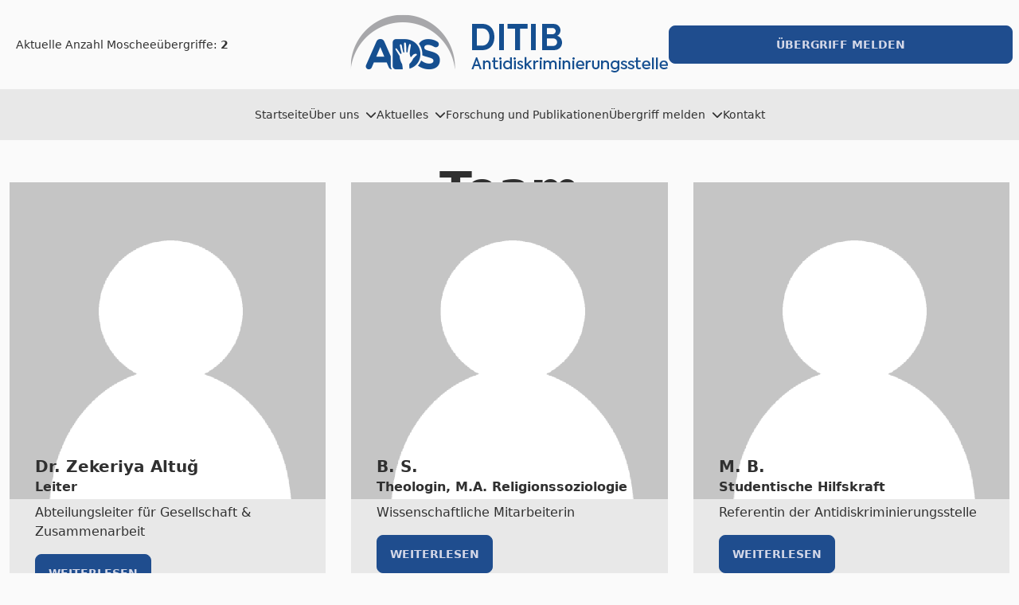

--- FILE ---
content_type: text/html; charset=utf-8
request_url: https://www.ditib-ads.de/AboutUs/Team
body_size: 3181
content:


<!DOCTYPE html>

<html lang="de">

<head>
    <meta charset="utf-8">

    <meta http-equiv="X-UA-Compatible" content="IE=edge">
    <meta name="viewport" content="width=device-width, initial-scale=1" />

    <meta name="description" content="Beratungsstelle f&#252;r Diskriminierungsopfer">
    <meta name="author" content="DITIB - Antirassismus- &amp; Antidiskriminierungsstelle">
    <meta name="copyright" content="DITIB - Antirassismus- & Antidiskriminierungsstelle">
    <meta name="description" content="Beratungsstelle für Diskriminierungsopfer, ">
    <meta name="keywords" content="DITIB, -, Antirassismus-, &, Antidiskriminierungsstelle, DITIB, Ayrimcilik, ve, Irkcilik, Danisma, Bürosu, Ayrimcilik, Irkcilik, Mobbing, Fremdenfeindlichkeit, Fremdenhass, Diskriminierung, Islmofobie,Fremdenfreindlichkeit, Yabanci, Düsmanligi, Islamfeindlichkeit, ">
    <meta name="author" content="DITIB">

    <link rel="apple-touch-icon" sizes="180x180" href="/Assets/apple-touch-icon.png">
    <link rel="icon" type="image/png" sizes="32x32" href="/Assets/favicon-32x32.png">
    <link rel="icon" type="image/png" sizes="16x16" href="/Assets/favicon-16x16.png">
    <link rel="manifest" href="/Assets/site.webmanifest">

    <title>Team|| DITIB ADS </title>


    <link href="/Assets/tailwindcss/dist/output.css?v=3" rel="stylesheet" type="text/css" />

    <link href="/Assets/fontawesome/css/fontawesome.min.css" rel="stylesheet">
    <link href="/Assets/fontawesome/css/solid.min.css" rel="stylesheet">

    

    <script src='https://www.google.com/recaptcha/api.js?hl=de'></script>

    <script type="module" src="/Assets/react/turbo.78d4e407.js"></script>
</head>

<body tabindex="-1">

    <header id="page-header" class="fixed w-full z-50" data-turbo-permanent>

        <div id="e4038524-fbc6-4dfe-919d-ab2878a3383c" class=""></div>
<script type="module" src="/Assets/react/header.f5940e11.js"></script>
<script type="module">
import { render } from "/Assets/react/header.f5940e11.js"
render("e4038524-fbc6-4dfe-919d-ab2878a3383c", {
  "Logo": "/Assets/images/upload/3b6db095-0ca3-4ff3-bccb-74db2e062128338a627f-2822-4c5f-a189-0baec3fcc6cfditib Logo (1).png"
})
</script>


    </header>

    <!-- Header Section /- -->
    <!-- Main Section Start /- -->

    


<!-- Page Banner -->

<section class="bg-base-100 pt-24 lg:pt-52 pb-12 px-3">

    <div class="container mx-auto">
        <h1 class="mb-12 text-3xl lg:text-6xl font-bold text-center">Team</h1>

        <div class="grid grid-cols-1 lg:grid-cols-3 md:grid-cols-2 gap-8 gap-y-12 p-3 md:p-0">

                <div class="card bg-base-200 w-full">
                    <figure class="h-56"><img src="/Assets/images/upload/321d7fcc-21c0-44eb-8303-01b3675e82c1tesla.png" alt="Dr. Zekeriya Altuğ" /></figure>
                    <div class="card-body gap-0">
                        <h2 class="card-title">Dr. Zekeriya Altuğ</h2>
                        <h3 class="font-bold">
                            Leiter
                        </h3>
                        <p class="mt-2">
                            Abteilungsleiter f&#252;r Gesellschaft &amp; Zusammenarbeit
                        </p>
                        <div class="card-actions justify-start pt-4">
                            <a href="/AboutUs/StaffDetail/2" class="btn btn-primary">Weiterlesen</a>
                        </div>
                    </div>
                </div>
                <div class="card bg-base-200 w-full">
                    <figure class="h-56"><img src="/Assets/images/upload/ee1c5b8f-4d7f-4ef5-9164-5496683bfd6aDITIB ADS Personalbild.png" alt="B. S." /></figure>
                    <div class="card-body gap-0">
                        <h2 class="card-title">B. S.</h2>
                        <h3 class="font-bold">
                            Theologin, M.A. Religionssoziologie
                        </h3>
                        <p class="mt-2">
                            Wissenschaftliche Mitarbeiterin
                        </p>
                        <div class="card-actions justify-start pt-4">
                            <a href="/AboutUs/StaffDetail/8" class="btn btn-primary">Weiterlesen</a>
                        </div>
                    </div>
                </div>
                <div class="card bg-base-200 w-full">
                    <figure class="h-56"><img src="/Assets/images/upload/979d657b-2846-406c-b066-41032c8619a1DITIB ADS Personalbild.png" alt="M. B." /></figure>
                    <div class="card-body gap-0">
                        <h2 class="card-title">M. B.</h2>
                        <h3 class="font-bold">
                            Studentische Hilfskraft
                        </h3>
                        <p class="mt-2">
                            Referentin der Antidiskriminierungsstelle
                        </p>
                        <div class="card-actions justify-start pt-4">
                            <a href="/AboutUs/StaffDetail/9" class="btn btn-primary">Weiterlesen</a>
                        </div>
                    </div>
                </div>
                <div class="card bg-base-200 w-full">
                    <figure class="h-56"><img src="/Assets/images/upload/4c11fda0-0441-43c6-a563-ce18ab275e74DITIB ADS Personalbild.png" alt="D. K." /></figure>
                    <div class="card-body gap-0">
                        <h2 class="card-title">D. K.</h2>
                        <h3 class="font-bold">
                            Kauffrau f&#252;r B&#252;romanagement
                        </h3>
                        <p class="mt-2">
                            B&#252;roassistentin
                        </p>
                        <div class="card-actions justify-start pt-4">
                            <a href="/AboutUs/StaffDetail/10" class="btn btn-primary">Weiterlesen</a>
                        </div>
                    </div>
                </div>

        </div>
    </div>
</section>

    <!-- Main Section End  /- -->

    <footer class="footer footer-center p-10 bg-primary text-primary-content">
        <div>
            <p>
                <span class="font-bold">Türkisch-Islamische Union der Anstalt für Religion e.V.</span><br />
                Venloer Straße 160<br />
                50823 Köln
            </p>
            <p>© 2026</p>
        </div>

        <div class="flex flex-row">
            <a class="font-bold underline" href="/Imprint">Impressum</a>
            <span>·</span>
            <a class="font-bold underline" href="/Privacy">Datenschutz</a>
        </div>

        <div>
            <div class="grid grid-flow-col gap-4">
                <a><svg xmlns="http://www.w3.org/2000/svg" width="24" height="24" viewBox="0 0 24 24" class="fill-current"><path d="M24 4.557c-.883.392-1.832.656-2.828.775 1.017-.609 1.798-1.574 2.165-2.724-.951.564-2.005.974-3.127 1.195-.897-.957-2.178-1.555-3.594-1.555-3.179 0-5.515 2.966-4.797 6.045-4.091-.205-7.719-2.165-10.148-5.144-1.29 2.213-.669 5.108 1.523 6.574-.806-.026-1.566-.247-2.229-.616-.054 2.281 1.581 4.415 3.949 4.89-.693.188-1.452.232-2.224.084.626 1.956 2.444 3.379 4.6 3.419-2.07 1.623-4.678 2.348-7.29 2.04 2.179 1.397 4.768 2.212 7.548 2.212 9.142 0 14.307-7.721 13.995-14.646.962-.695 1.797-1.562 2.457-2.549z"></path></svg></a>
                <a><svg xmlns="http://www.w3.org/2000/svg" width="24" height="24" viewBox="0 0 24 24" class="fill-current"><path d="M19.615 3.184c-3.604-.246-11.631-.245-15.23 0-3.897.266-4.356 2.62-4.385 8.816.029 6.185.484 8.549 4.385 8.816 3.6.245 11.626.246 15.23 0 3.897-.266 4.356-2.62 4.385-8.816-.029-6.185-.484-8.549-4.385-8.816zm-10.615 12.816v-8l8 3.993-8 4.007z"></path></svg></a>
                <a><svg xmlns="http://www.w3.org/2000/svg" width="24" height="24" viewBox="0 0 24 24" class="fill-current"><path d="M9 8h-3v4h3v12h5v-12h3.642l.358-4h-4v-1.667c0-.955.192-1.333 1.115-1.333h2.885v-5h-3.808c-3.596 0-5.192 1.583-5.192 4.615v3.385z"></path></svg></a>
            </div>
        </div>
    </footer>

    <script>
        document.querySelectorAll(".carousel").forEach(carousel => carousel.addEventListener("wheel", (evt) => {
            evt.preventDefault();

            let [x, y] = [event.deltaX, event.deltaY];
            let magnitude;

            magnitude = x === 0 ? y : x;
            magnitude = (magnitude < 0 ? -1 : 1) * Math.min(Math.abs(magnitude), window.innerWidth / 30);

            carousel.scrollBy({ left: magnitude })
        }));
    </script>    
</body>

</html>

--- FILE ---
content_type: application/javascript
request_url: https://www.ditib-ads.de/Assets/react/jsx-runtime.0b239210.js
body_size: 3388
content:
function U(e){return e&&e.__esModule&&Object.prototype.hasOwnProperty.call(e,"default")?e.default:e}var j={exports:{}},m={},O={exports:{}},r={};/**
 * @license React
 * react.production.min.js
 *
 * Copyright (c) Facebook, Inc. and its affiliates.
 *
 * This source code is licensed under the MIT license found in the
 * LICENSE file in the root directory of this source tree.
 */var y=Symbol.for("react.element"),A=Symbol.for("react.portal"),N=Symbol.for("react.fragment"),V=Symbol.for("react.strict_mode"),q=Symbol.for("react.profiler"),M=Symbol.for("react.provider"),B=Symbol.for("react.context"),z=Symbol.for("react.forward_ref"),H=Symbol.for("react.suspense"),W=Symbol.for("react.memo"),J=Symbol.for("react.lazy"),k=Symbol.iterator;function Y(e){return e===null||typeof e!="object"?null:(e=k&&e[k]||e["@@iterator"],typeof e=="function"?e:null)}var x={isMounted:function(){return!1},enqueueForceUpdate:function(){},enqueueReplaceState:function(){},enqueueSetState:function(){}},C=Object.assign,P={};function p(e,t,o){this.props=e,this.context=t,this.refs=P,this.updater=o||x}p.prototype.isReactComponent={};p.prototype.setState=function(e,t){if(typeof e!="object"&&typeof e!="function"&&e!=null)throw Error("setState(...): takes an object of state variables to update or a function which returns an object of state variables.");this.updater.enqueueSetState(this,e,t,"setState")};p.prototype.forceUpdate=function(e){this.updater.enqueueForceUpdate(this,e,"forceUpdate")};function g(){}g.prototype=p.prototype;function S(e,t,o){this.props=e,this.context=t,this.refs=P,this.updater=o||x}var E=S.prototype=new g;E.constructor=S;C(E,p.prototype);E.isPureReactComponent=!0;var w=Array.isArray,I=Object.prototype.hasOwnProperty,R={current:null},T={key:!0,ref:!0,__self:!0,__source:!0};function D(e,t,o){var n,u={},i=null,c=null;if(t!=null)for(n in t.ref!==void 0&&(c=t.ref),t.key!==void 0&&(i=""+t.key),t)I.call(t,n)&&!T.hasOwnProperty(n)&&(u[n]=t[n]);var f=arguments.length-2;if(f===1)u.children=o;else if(1<f){for(var s=Array(f),a=0;a<f;a++)s[a]=arguments[a+2];u.children=s}if(e&&e.defaultProps)for(n in f=e.defaultProps,f)u[n]===void 0&&(u[n]=f[n]);return{$$typeof:y,type:e,key:i,ref:c,props:u,_owner:R.current}}function G(e,t){return{$$typeof:y,type:e.type,key:t,ref:e.ref,props:e.props,_owner:e._owner}}function $(e){return typeof e=="object"&&e!==null&&e.$$typeof===y}function K(e){var t={"=":"=0",":":"=2"};return"$"+e.replace(/[=:]/g,function(o){return t[o]})}var b=/\/+/g;function h(e,t){return typeof e=="object"&&e!==null&&e.key!=null?K(""+e.key):t.toString(36)}function _(e,t,o,n,u){var i=typeof e;(i==="undefined"||i==="boolean")&&(e=null);var c=!1;if(e===null)c=!0;else switch(i){case"string":case"number":c=!0;break;case"object":switch(e.$$typeof){case y:case A:c=!0}}if(c)return c=e,u=u(c),e=n===""?"."+h(c,0):n,w(u)?(o="",e!=null&&(o=e.replace(b,"$&/")+"/"),_(u,t,o,"",function(a){return a})):u!=null&&($(u)&&(u=G(u,o+(!u.key||c&&c.key===u.key?"":(""+u.key).replace(b,"$&/")+"/")+e)),t.push(u)),1;if(c=0,n=n===""?".":n+":",w(e))for(var f=0;f<e.length;f++){i=e[f];var s=n+h(i,f);c+=_(i,t,o,s,u)}else if(s=Y(e),typeof s=="function")for(e=s.call(e),f=0;!(i=e.next()).done;)i=i.value,s=n+h(i,f++),c+=_(i,t,o,s,u);else if(i==="object")throw t=String(e),Error("Objects are not valid as a React child (found: "+(t==="[object Object]"?"object with keys {"+Object.keys(e).join(", ")+"}":t)+"). If you meant to render a collection of children, use an array instead.");return c}function d(e,t,o){if(e==null)return e;var n=[],u=0;return _(e,n,"","",function(i){return t.call(o,i,u++)}),n}function Q(e){if(e._status===-1){var t=e._result;t=t(),t.then(function(o){(e._status===0||e._status===-1)&&(e._status=1,e._result=o)},function(o){(e._status===0||e._status===-1)&&(e._status=2,e._result=o)}),e._status===-1&&(e._status=0,e._result=t)}if(e._status===1)return e._result.default;throw e._result}var l={current:null},v={transition:null},X={ReactCurrentDispatcher:l,ReactCurrentBatchConfig:v,ReactCurrentOwner:R};r.Children={map:d,forEach:function(e,t,o){d(e,function(){t.apply(this,arguments)},o)},count:function(e){var t=0;return d(e,function(){t++}),t},toArray:function(e){return d(e,function(t){return t})||[]},only:function(e){if(!$(e))throw Error("React.Children.only expected to receive a single React element child.");return e}};r.Component=p;r.Fragment=N;r.Profiler=q;r.PureComponent=S;r.StrictMode=V;r.Suspense=H;r.__SECRET_INTERNALS_DO_NOT_USE_OR_YOU_WILL_BE_FIRED=X;r.cloneElement=function(e,t,o){if(e==null)throw Error("React.cloneElement(...): The argument must be a React element, but you passed "+e+".");var n=C({},e.props),u=e.key,i=e.ref,c=e._owner;if(t!=null){if(t.ref!==void 0&&(i=t.ref,c=R.current),t.key!==void 0&&(u=""+t.key),e.type&&e.type.defaultProps)var f=e.type.defaultProps;for(s in t)I.call(t,s)&&!T.hasOwnProperty(s)&&(n[s]=t[s]===void 0&&f!==void 0?f[s]:t[s])}var s=arguments.length-2;if(s===1)n.children=o;else if(1<s){f=Array(s);for(var a=0;a<s;a++)f[a]=arguments[a+2];n.children=f}return{$$typeof:y,type:e.type,key:u,ref:i,props:n,_owner:c}};r.createContext=function(e){return e={$$typeof:B,_currentValue:e,_currentValue2:e,_threadCount:0,Provider:null,Consumer:null,_defaultValue:null,_globalName:null},e.Provider={$$typeof:M,_context:e},e.Consumer=e};r.createElement=D;r.createFactory=function(e){var t=D.bind(null,e);return t.type=e,t};r.createRef=function(){return{current:null}};r.forwardRef=function(e){return{$$typeof:z,render:e}};r.isValidElement=$;r.lazy=function(e){return{$$typeof:J,_payload:{_status:-1,_result:e},_init:Q}};r.memo=function(e,t){return{$$typeof:W,type:e,compare:t===void 0?null:t}};r.startTransition=function(e){var t=v.transition;v.transition={};try{e()}finally{v.transition=t}};r.unstable_act=function(){throw Error("act(...) is not supported in production builds of React.")};r.useCallback=function(e,t){return l.current.useCallback(e,t)};r.useContext=function(e){return l.current.useContext(e)};r.useDebugValue=function(){};r.useDeferredValue=function(e){return l.current.useDeferredValue(e)};r.useEffect=function(e,t){return l.current.useEffect(e,t)};r.useId=function(){return l.current.useId()};r.useImperativeHandle=function(e,t,o){return l.current.useImperativeHandle(e,t,o)};r.useInsertionEffect=function(e,t){return l.current.useInsertionEffect(e,t)};r.useLayoutEffect=function(e,t){return l.current.useLayoutEffect(e,t)};r.useMemo=function(e,t){return l.current.useMemo(e,t)};r.useReducer=function(e,t,o){return l.current.useReducer(e,t,o)};r.useRef=function(e){return l.current.useRef(e)};r.useState=function(e){return l.current.useState(e)};r.useSyncExternalStore=function(e,t,o){return l.current.useSyncExternalStore(e,t,o)};r.useTransition=function(){return l.current.useTransition()};r.version="18.2.0";O.exports=r;var F=O.exports;const ue=U(F);/**
 * @license React
 * react-jsx-runtime.production.min.js
 *
 * Copyright (c) Facebook, Inc. and its affiliates.
 *
 * This source code is licensed under the MIT license found in the
 * LICENSE file in the root directory of this source tree.
 */var Z=F,ee=Symbol.for("react.element"),te=Symbol.for("react.fragment"),re=Object.prototype.hasOwnProperty,ne=Z.__SECRET_INTERNALS_DO_NOT_USE_OR_YOU_WILL_BE_FIRED.ReactCurrentOwner,oe={key:!0,ref:!0,__self:!0,__source:!0};function L(e,t,o){var n,u={},i=null,c=null;o!==void 0&&(i=""+o),t.key!==void 0&&(i=""+t.key),t.ref!==void 0&&(c=t.ref);for(n in t)re.call(t,n)&&!oe.hasOwnProperty(n)&&(u[n]=t[n]);if(e&&e.defaultProps)for(n in t=e.defaultProps,t)u[n]===void 0&&(u[n]=t[n]);return{$$typeof:ee,type:e,key:i,ref:c,props:u,_owner:ne.current}}m.Fragment=te;m.jsx=L;m.jsxs=L;j.exports=m;var ie=j.exports;export{U as g,ie as j,ue as n,F as r};


--- FILE ---
content_type: application/javascript
request_url: https://www.ditib-ads.de/Assets/react/header.f5940e11.js
body_size: 12977
content:
import{r as E,j as p,n as jt,g as Et}from"./jsx-runtime.0b239210.js";import{r as kt,c as At}from"./client.d6a10ef8.js";const Pt=()=>{const[e,t]=E.useState(null);return E.useEffect(()=>{(async()=>{try{const n=await fetch("/Home/GetAttackCount");n.ok&&t(await n.json())}catch(n){console.error("Ein unerwarteter Fehler ist beim Abrufen der Übergriffe aufgetreten.",n)}})()},[]),p.jsxs("span",{children:["Aktuelle Anzahl Moscheeübergriffe: ",p.jsx("strong",{children:e==null?"-":e.MosqueAttackCount})]})},D=(e,t)=>({type:"link",link:t,title:e}),Pe=(e,t)=>({type:"dropdown",title:e,children:t}),it=[D("Startseite","/"),Pe("Über uns",[D("Wer wir sind","/AboutUs/Index"),D("Team","/AboutUs/Team"),D("Leistungen","/AboutUs/OurServices")]),Pe("Aktuelles",[D("Presseerklärungen","/Links/Pressannouncement"),D("Termine","/Links/Activity"),D("Aktuelle Zahlen","/Links/NumberOfAttack"),D("Gedenkkalender","/Links/Calendar"),D("Beratungs- und Diskriminierungsstellen","/Links/AffiliatedOrganizations")]),D("Forschung und Publikationen","/Publications"),Pe("Übergriff melden",[D("Moscheeübergriffe","/Attack/MosqueAttack"),D("Übergriffe auf Personen","/Attack/PersonalAttack"),D("Sonstige Übergriffe","/Attack/OtherAttack")]),D("Kontakt","/Contact")];function Se(e,t,r){return t in e?Object.defineProperty(e,t,{value:r,enumerable:!0,configurable:!0,writable:!0}):e[t]=r,e}var Ce={click:"onClick",focusin:"onFocus",focusout:"onFocus",mousedown:"onMouseDown",mouseup:"onMouseUp",touchstart:"onTouchStart",touchend:"onTouchEnd"},Re=function(e){var t,r=e.children,n=e.onClickAway,a=e.focusEvent,o=a===void 0?"focusin":a,u=e.mouseEvent,i=u===void 0?"click":u,s=e.touchEvent,f=s===void 0?"touchend":s,c=E.useRef(null),l=E.useRef(null),m=E.useRef(!1);E.useEffect(function(){return setTimeout(function(){m.current=!0},0),function(){m.current=!1}},[]);var d=function(y){return function(b){l.current=b.target;var w=r==null?void 0:r.props[y];w&&w(b)}};E.useEffect(function(){var y,b,w=(y=(b=c.current)===null||b===void 0?void 0:b.ownerDocument)!==null&&y!==void 0?y:document,v=function(x){m.current&&(c.current&&c.current.contains(x.target)||l.current===x.target||!w.contains(x.target)||n(x))};return w.addEventListener(i,v),w.addEventListener(f,v),w.addEventListener(o,v),function(){w.removeEventListener(i,v),w.removeEventListener(f,v),w.removeEventListener(o,v)}},[o,i,n,f]);var O=Ce[i],g=Ce[f],h=Ce[o];return jt.Children.only(E.cloneElement(r,(Se(t={ref:function(y){c.current=y;var b=r.ref;typeof b=="function"?b(y):b&&(b.current=y)}},h,d(h)),Se(t,O,d(O)),Se(t,g,d(g)),t)))};Re.displayName="ClickAwayListener";var Ke=function(t){return t.reduce(function(r,n){var a=n[0],o=n[1];return r[a]=o,r},{})},Ze=typeof window<"u"&&window.document&&window.document.createElement?E.useLayoutEffect:E.useEffect,R="top",N="bottom",W="right",L="left",Le="auto",le=[R,N,W,L],ee="start",ue="end",St="clippingParents",st="viewport",ie="popper",Ct="reference",Je=le.reduce(function(e,t){return e.concat([t+"-"+ee,t+"-"+ue])},[]),ct=[].concat(le,[Le]).reduce(function(e,t){return e.concat([t,t+"-"+ee,t+"-"+ue])},[]),Mt="beforeRead",Dt="read",Rt="afterRead",Lt="beforeMain",Bt="main",$t="afterMain",Tt="beforeWrite",Nt="write",Wt="afterWrite",Ft=[Mt,Dt,Rt,Lt,Bt,$t,Tt,Nt,Wt];function V(e){return e?(e.nodeName||"").toLowerCase():null}function $(e){if(e==null)return window;if(e.toString()!=="[object Window]"){var t=e.ownerDocument;return t&&t.defaultView||window}return e}function Q(e){var t=$(e).Element;return e instanceof t||e instanceof Element}function T(e){var t=$(e).HTMLElement;return e instanceof t||e instanceof HTMLElement}function Be(e){if(typeof ShadowRoot>"u")return!1;var t=$(e).ShadowRoot;return e instanceof t||e instanceof ShadowRoot}function Ht(e){var t=e.state;Object.keys(t.elements).forEach(function(r){var n=t.styles[r]||{},a=t.attributes[r]||{},o=t.elements[r];!T(o)||!V(o)||(Object.assign(o.style,n),Object.keys(a).forEach(function(u){var i=a[u];i===!1?o.removeAttribute(u):o.setAttribute(u,i===!0?"":i)}))})}function It(e){var t=e.state,r={popper:{position:t.options.strategy,left:"0",top:"0",margin:"0"},arrow:{position:"absolute"},reference:{}};return Object.assign(t.elements.popper.style,r.popper),t.styles=r,t.elements.arrow&&Object.assign(t.elements.arrow.style,r.arrow),function(){Object.keys(t.elements).forEach(function(n){var a=t.elements[n],o=t.attributes[n]||{},u=Object.keys(t.styles.hasOwnProperty(n)?t.styles[n]:r[n]),i=u.reduce(function(s,f){return s[f]="",s},{});!T(a)||!V(a)||(Object.assign(a.style,i),Object.keys(o).forEach(function(s){a.removeAttribute(s)}))})}}const Vt={name:"applyStyles",enabled:!0,phase:"write",fn:Ht,effect:It,requires:["computeStyles"]};function I(e){return e.split("-")[0]}var J=Math.max,we=Math.min,te=Math.round;function Me(){var e=navigator.userAgentData;return e!=null&&e.brands&&Array.isArray(e.brands)?e.brands.map(function(t){return t.brand+"/"+t.version}).join(" "):navigator.userAgent}function ut(){return!/^((?!chrome|android).)*safari/i.test(Me())}function re(e,t,r){t===void 0&&(t=!1),r===void 0&&(r=!1);var n=e.getBoundingClientRect(),a=1,o=1;t&&T(e)&&(a=e.offsetWidth>0&&te(n.width)/e.offsetWidth||1,o=e.offsetHeight>0&&te(n.height)/e.offsetHeight||1);var u=Q(e)?$(e):window,i=u.visualViewport,s=!ut()&&r,f=(n.left+(s&&i?i.offsetLeft:0))/a,c=(n.top+(s&&i?i.offsetTop:0))/o,l=n.width/a,m=n.height/o;return{width:l,height:m,top:c,right:f+l,bottom:c+m,left:f,x:f,y:c}}function $e(e){var t=re(e),r=e.offsetWidth,n=e.offsetHeight;return Math.abs(t.width-r)<=1&&(r=t.width),Math.abs(t.height-n)<=1&&(n=t.height),{x:e.offsetLeft,y:e.offsetTop,width:r,height:n}}function ft(e,t){var r=t.getRootNode&&t.getRootNode();if(e.contains(t))return!0;if(r&&Be(r)){var n=t;do{if(n&&e.isSameNode(n))return!0;n=n.parentNode||n.host}while(n)}return!1}function U(e){return $(e).getComputedStyle(e)}function Ut(e){return["table","td","th"].indexOf(V(e))>=0}function z(e){return((Q(e)?e.ownerDocument:e.document)||window.document).documentElement}function Oe(e){return V(e)==="html"?e:e.assignedSlot||e.parentNode||(Be(e)?e.host:null)||z(e)}function Qe(e){return!T(e)||U(e).position==="fixed"?null:e.offsetParent}function qt(e){var t=/firefox/i.test(Me()),r=/Trident/i.test(Me());if(r&&T(e)){var n=U(e);if(n.position==="fixed")return null}var a=Oe(e);for(Be(a)&&(a=a.host);T(a)&&["html","body"].indexOf(V(a))<0;){var o=U(a);if(o.transform!=="none"||o.perspective!=="none"||o.contain==="paint"||["transform","perspective"].indexOf(o.willChange)!==-1||t&&o.willChange==="filter"||t&&o.filter&&o.filter!=="none")return a;a=a.parentNode}return null}function pe(e){for(var t=$(e),r=Qe(e);r&&Ut(r)&&U(r).position==="static";)r=Qe(r);return r&&(V(r)==="html"||V(r)==="body"&&U(r).position==="static")?t:r||qt(e)||t}function Te(e){return["top","bottom"].indexOf(e)>=0?"x":"y"}function se(e,t,r){return J(e,we(t,r))}function zt(e,t,r){var n=se(e,t,r);return n>r?r:n}function lt(){return{top:0,right:0,bottom:0,left:0}}function pt(e){return Object.assign({},lt(),e)}function dt(e,t){return t.reduce(function(r,n){return r[n]=e,r},{})}var Xt=function(t,r){return t=typeof t=="function"?t(Object.assign({},r.rects,{placement:r.placement})):t,pt(typeof t!="number"?t:dt(t,le))};function Yt(e){var t,r=e.state,n=e.name,a=e.options,o=r.elements.arrow,u=r.modifiersData.popperOffsets,i=I(r.placement),s=Te(i),f=[L,W].indexOf(i)>=0,c=f?"height":"width";if(!(!o||!u)){var l=Xt(a.padding,r),m=$e(o),d=s==="y"?R:L,O=s==="y"?N:W,g=r.rects.reference[c]+r.rects.reference[s]-u[s]-r.rects.popper[c],h=u[s]-r.rects.reference[s],y=pe(o),b=y?s==="y"?y.clientHeight||0:y.clientWidth||0:0,w=g/2-h/2,v=l[d],x=b-m[c]-l[O],j=b/2-m[c]/2+w,k=se(v,j,x),S=s;r.modifiersData[n]=(t={},t[S]=k,t.centerOffset=k-j,t)}}function Gt(e){var t=e.state,r=e.options,n=r.element,a=n===void 0?"[data-popper-arrow]":n;a!=null&&(typeof a=="string"&&(a=t.elements.popper.querySelector(a),!a)||ft(t.elements.popper,a)&&(t.elements.arrow=a))}const Kt={name:"arrow",enabled:!0,phase:"main",fn:Yt,effect:Gt,requires:["popperOffsets"],requiresIfExists:["preventOverflow"]};function ne(e){return e.split("-")[1]}var Zt={top:"auto",right:"auto",bottom:"auto",left:"auto"};function Jt(e,t){var r=e.x,n=e.y,a=t.devicePixelRatio||1;return{x:te(r*a)/a||0,y:te(n*a)/a||0}}function _e(e){var t,r=e.popper,n=e.popperRect,a=e.placement,o=e.variation,u=e.offsets,i=e.position,s=e.gpuAcceleration,f=e.adaptive,c=e.roundOffsets,l=e.isFixed,m=u.x,d=m===void 0?0:m,O=u.y,g=O===void 0?0:O,h=typeof c=="function"?c({x:d,y:g}):{x:d,y:g};d=h.x,g=h.y;var y=u.hasOwnProperty("x"),b=u.hasOwnProperty("y"),w=L,v=R,x=window;if(f){var j=pe(r),k="clientHeight",S="clientWidth";if(j===$(r)&&(j=z(r),U(j).position!=="static"&&i==="absolute"&&(k="scrollHeight",S="scrollWidth")),j=j,a===R||(a===L||a===W)&&o===ue){v=N;var P=l&&j===x&&x.visualViewport?x.visualViewport.height:j[k];g-=P-n.height,g*=s?1:-1}if(a===L||(a===R||a===N)&&o===ue){w=W;var A=l&&j===x&&x.visualViewport?x.visualViewport.width:j[S];d-=A-n.width,d*=s?1:-1}}var C=Object.assign({position:i},f&&Zt),F=c===!0?Jt({x:d,y:g},$(r)):{x:d,y:g};if(d=F.x,g=F.y,s){var M;return Object.assign({},C,(M={},M[v]=b?"0":"",M[w]=y?"0":"",M.transform=(x.devicePixelRatio||1)<=1?"translate("+d+"px, "+g+"px)":"translate3d("+d+"px, "+g+"px, 0)",M))}return Object.assign({},C,(t={},t[v]=b?g+"px":"",t[w]=y?d+"px":"",t.transform="",t))}function Qt(e){var t=e.state,r=e.options,n=r.gpuAcceleration,a=n===void 0?!0:n,o=r.adaptive,u=o===void 0?!0:o,i=r.roundOffsets,s=i===void 0?!0:i,f={placement:I(t.placement),variation:ne(t.placement),popper:t.elements.popper,popperRect:t.rects.popper,gpuAcceleration:a,isFixed:t.options.strategy==="fixed"};t.modifiersData.popperOffsets!=null&&(t.styles.popper=Object.assign({},t.styles.popper,_e(Object.assign({},f,{offsets:t.modifiersData.popperOffsets,position:t.options.strategy,adaptive:u,roundOffsets:s})))),t.modifiersData.arrow!=null&&(t.styles.arrow=Object.assign({},t.styles.arrow,_e(Object.assign({},f,{offsets:t.modifiersData.arrow,position:"absolute",adaptive:!1,roundOffsets:s})))),t.attributes.popper=Object.assign({},t.attributes.popper,{"data-popper-placement":t.placement})}const _t={name:"computeStyles",enabled:!0,phase:"beforeWrite",fn:Qt,data:{}};var ye={passive:!0};function er(e){var t=e.state,r=e.instance,n=e.options,a=n.scroll,o=a===void 0?!0:a,u=n.resize,i=u===void 0?!0:u,s=$(t.elements.popper),f=[].concat(t.scrollParents.reference,t.scrollParents.popper);return o&&f.forEach(function(c){c.addEventListener("scroll",r.update,ye)}),i&&s.addEventListener("resize",r.update,ye),function(){o&&f.forEach(function(c){c.removeEventListener("scroll",r.update,ye)}),i&&s.removeEventListener("resize",r.update,ye)}}const tr={name:"eventListeners",enabled:!0,phase:"write",fn:function(){},effect:er,data:{}};var rr={left:"right",right:"left",bottom:"top",top:"bottom"};function be(e){return e.replace(/left|right|bottom|top/g,function(t){return rr[t]})}var nr={start:"end",end:"start"};function et(e){return e.replace(/start|end/g,function(t){return nr[t]})}function Ne(e){var t=$(e),r=t.pageXOffset,n=t.pageYOffset;return{scrollLeft:r,scrollTop:n}}function We(e){return re(z(e)).left+Ne(e).scrollLeft}function ar(e,t){var r=$(e),n=z(e),a=r.visualViewport,o=n.clientWidth,u=n.clientHeight,i=0,s=0;if(a){o=a.width,u=a.height;var f=ut();(f||!f&&t==="fixed")&&(i=a.offsetLeft,s=a.offsetTop)}return{width:o,height:u,x:i+We(e),y:s}}function or(e){var t,r=z(e),n=Ne(e),a=(t=e.ownerDocument)==null?void 0:t.body,o=J(r.scrollWidth,r.clientWidth,a?a.scrollWidth:0,a?a.clientWidth:0),u=J(r.scrollHeight,r.clientHeight,a?a.scrollHeight:0,a?a.clientHeight:0),i=-n.scrollLeft+We(e),s=-n.scrollTop;return U(a||r).direction==="rtl"&&(i+=J(r.clientWidth,a?a.clientWidth:0)-o),{width:o,height:u,x:i,y:s}}function Fe(e){var t=U(e),r=t.overflow,n=t.overflowX,a=t.overflowY;return/auto|scroll|overlay|hidden/.test(r+a+n)}function vt(e){return["html","body","#document"].indexOf(V(e))>=0?e.ownerDocument.body:T(e)&&Fe(e)?e:vt(Oe(e))}function ce(e,t){var r;t===void 0&&(t=[]);var n=vt(e),a=n===((r=e.ownerDocument)==null?void 0:r.body),o=$(n),u=a?[o].concat(o.visualViewport||[],Fe(n)?n:[]):n,i=t.concat(u);return a?i:i.concat(ce(Oe(u)))}function De(e){return Object.assign({},e,{left:e.x,top:e.y,right:e.x+e.width,bottom:e.y+e.height})}function ir(e,t){var r=re(e,!1,t==="fixed");return r.top=r.top+e.clientTop,r.left=r.left+e.clientLeft,r.bottom=r.top+e.clientHeight,r.right=r.left+e.clientWidth,r.width=e.clientWidth,r.height=e.clientHeight,r.x=r.left,r.y=r.top,r}function tt(e,t,r){return t===st?De(ar(e,r)):Q(t)?ir(t,r):De(or(z(e)))}function sr(e){var t=ce(Oe(e)),r=["absolute","fixed"].indexOf(U(e).position)>=0,n=r&&T(e)?pe(e):e;return Q(n)?t.filter(function(a){return Q(a)&&ft(a,n)&&V(a)!=="body"}):[]}function cr(e,t,r,n){var a=t==="clippingParents"?sr(e):[].concat(t),o=[].concat(a,[r]),u=o[0],i=o.reduce(function(s,f){var c=tt(e,f,n);return s.top=J(c.top,s.top),s.right=we(c.right,s.right),s.bottom=we(c.bottom,s.bottom),s.left=J(c.left,s.left),s},tt(e,u,n));return i.width=i.right-i.left,i.height=i.bottom-i.top,i.x=i.left,i.y=i.top,i}function ht(e){var t=e.reference,r=e.element,n=e.placement,a=n?I(n):null,o=n?ne(n):null,u=t.x+t.width/2-r.width/2,i=t.y+t.height/2-r.height/2,s;switch(a){case R:s={x:u,y:t.y-r.height};break;case N:s={x:u,y:t.y+t.height};break;case W:s={x:t.x+t.width,y:i};break;case L:s={x:t.x-r.width,y:i};break;default:s={x:t.x,y:t.y}}var f=a?Te(a):null;if(f!=null){var c=f==="y"?"height":"width";switch(o){case ee:s[f]=s[f]-(t[c]/2-r[c]/2);break;case ue:s[f]=s[f]+(t[c]/2-r[c]/2);break}}return s}function fe(e,t){t===void 0&&(t={});var r=t,n=r.placement,a=n===void 0?e.placement:n,o=r.strategy,u=o===void 0?e.strategy:o,i=r.boundary,s=i===void 0?St:i,f=r.rootBoundary,c=f===void 0?st:f,l=r.elementContext,m=l===void 0?ie:l,d=r.altBoundary,O=d===void 0?!1:d,g=r.padding,h=g===void 0?0:g,y=pt(typeof h!="number"?h:dt(h,le)),b=m===ie?Ct:ie,w=e.rects.popper,v=e.elements[O?b:m],x=cr(Q(v)?v:v.contextElement||z(e.elements.popper),s,c,u),j=re(e.elements.reference),k=ht({reference:j,element:w,strategy:"absolute",placement:a}),S=De(Object.assign({},w,k)),P=m===ie?S:j,A={top:x.top-P.top+y.top,bottom:P.bottom-x.bottom+y.bottom,left:x.left-P.left+y.left,right:P.right-x.right+y.right},C=e.modifiersData.offset;if(m===ie&&C){var F=C[a];Object.keys(A).forEach(function(M){var X=[W,N].indexOf(M)>=0?1:-1,Y=[R,N].indexOf(M)>=0?"y":"x";A[M]+=F[Y]*X})}return A}function ur(e,t){t===void 0&&(t={});var r=t,n=r.placement,a=r.boundary,o=r.rootBoundary,u=r.padding,i=r.flipVariations,s=r.allowedAutoPlacements,f=s===void 0?ct:s,c=ne(n),l=c?i?Je:Je.filter(function(O){return ne(O)===c}):le,m=l.filter(function(O){return f.indexOf(O)>=0});m.length===0&&(m=l);var d=m.reduce(function(O,g){return O[g]=fe(e,{placement:g,boundary:a,rootBoundary:o,padding:u})[I(g)],O},{});return Object.keys(d).sort(function(O,g){return d[O]-d[g]})}function fr(e){if(I(e)===Le)return[];var t=be(e);return[et(e),t,et(t)]}function lr(e){var t=e.state,r=e.options,n=e.name;if(!t.modifiersData[n]._skip){for(var a=r.mainAxis,o=a===void 0?!0:a,u=r.altAxis,i=u===void 0?!0:u,s=r.fallbackPlacements,f=r.padding,c=r.boundary,l=r.rootBoundary,m=r.altBoundary,d=r.flipVariations,O=d===void 0?!0:d,g=r.allowedAutoPlacements,h=t.options.placement,y=I(h),b=y===h,w=s||(b||!O?[be(h)]:fr(h)),v=[h].concat(w).reduce(function(_,q){return _.concat(I(q)===Le?ur(t,{placement:q,boundary:c,rootBoundary:l,padding:f,flipVariations:O,allowedAutoPlacements:g}):q)},[]),x=t.rects.reference,j=t.rects.popper,k=new Map,S=!0,P=v[0],A=0;A<v.length;A++){var C=v[A],F=I(C),M=ne(C)===ee,X=[R,N].indexOf(F)>=0,Y=X?"width":"height",B=fe(t,{placement:C,boundary:c,rootBoundary:l,altBoundary:m,padding:f}),H=X?M?W:L:M?N:R;x[Y]>j[Y]&&(H=be(H));var de=be(H),G=[];if(o&&G.push(B[F]<=0),i&&G.push(B[H]<=0,B[de]<=0),G.every(function(_){return _})){P=C,S=!1;break}k.set(C,G)}if(S)for(var ve=O?3:1,je=function(q){var oe=v.find(function(me){var K=k.get(me);if(K)return K.slice(0,q).every(function(Ee){return Ee})});if(oe)return P=oe,"break"},ae=ve;ae>0;ae--){var he=je(ae);if(he==="break")break}t.placement!==P&&(t.modifiersData[n]._skip=!0,t.placement=P,t.reset=!0)}}const pr={name:"flip",enabled:!0,phase:"main",fn:lr,requiresIfExists:["offset"],data:{_skip:!1}};function rt(e,t,r){return r===void 0&&(r={x:0,y:0}),{top:e.top-t.height-r.y,right:e.right-t.width+r.x,bottom:e.bottom-t.height+r.y,left:e.left-t.width-r.x}}function nt(e){return[R,W,N,L].some(function(t){return e[t]>=0})}function dr(e){var t=e.state,r=e.name,n=t.rects.reference,a=t.rects.popper,o=t.modifiersData.preventOverflow,u=fe(t,{elementContext:"reference"}),i=fe(t,{altBoundary:!0}),s=rt(u,n),f=rt(i,a,o),c=nt(s),l=nt(f);t.modifiersData[r]={referenceClippingOffsets:s,popperEscapeOffsets:f,isReferenceHidden:c,hasPopperEscaped:l},t.attributes.popper=Object.assign({},t.attributes.popper,{"data-popper-reference-hidden":c,"data-popper-escaped":l})}const vr={name:"hide",enabled:!0,phase:"main",requiresIfExists:["preventOverflow"],fn:dr};function hr(e,t,r){var n=I(e),a=[L,R].indexOf(n)>=0?-1:1,o=typeof r=="function"?r(Object.assign({},t,{placement:e})):r,u=o[0],i=o[1];return u=u||0,i=(i||0)*a,[L,W].indexOf(n)>=0?{x:i,y:u}:{x:u,y:i}}function mr(e){var t=e.state,r=e.options,n=e.name,a=r.offset,o=a===void 0?[0,0]:a,u=ct.reduce(function(c,l){return c[l]=hr(l,t.rects,o),c},{}),i=u[t.placement],s=i.x,f=i.y;t.modifiersData.popperOffsets!=null&&(t.modifiersData.popperOffsets.x+=s,t.modifiersData.popperOffsets.y+=f),t.modifiersData[n]=u}const gr={name:"offset",enabled:!0,phase:"main",requires:["popperOffsets"],fn:mr};function yr(e){var t=e.state,r=e.name;t.modifiersData[r]=ht({reference:t.rects.reference,element:t.rects.popper,strategy:"absolute",placement:t.placement})}const br={name:"popperOffsets",enabled:!0,phase:"read",fn:yr,data:{}};function xr(e){return e==="x"?"y":"x"}function wr(e){var t=e.state,r=e.options,n=e.name,a=r.mainAxis,o=a===void 0?!0:a,u=r.altAxis,i=u===void 0?!1:u,s=r.boundary,f=r.rootBoundary,c=r.altBoundary,l=r.padding,m=r.tether,d=m===void 0?!0:m,O=r.tetherOffset,g=O===void 0?0:O,h=fe(t,{boundary:s,rootBoundary:f,padding:l,altBoundary:c}),y=I(t.placement),b=ne(t.placement),w=!b,v=Te(y),x=xr(v),j=t.modifiersData.popperOffsets,k=t.rects.reference,S=t.rects.popper,P=typeof g=="function"?g(Object.assign({},t.rects,{placement:t.placement})):g,A=typeof P=="number"?{mainAxis:P,altAxis:P}:Object.assign({mainAxis:0,altAxis:0},P),C=t.modifiersData.offset?t.modifiersData.offset[t.placement]:null,F={x:0,y:0};if(j){if(o){var M,X=v==="y"?R:L,Y=v==="y"?N:W,B=v==="y"?"height":"width",H=j[v],de=H+h[X],G=H-h[Y],ve=d?-S[B]/2:0,je=b===ee?k[B]:S[B],ae=b===ee?-S[B]:-k[B],he=t.elements.arrow,_=d&&he?$e(he):{width:0,height:0},q=t.modifiersData["arrow#persistent"]?t.modifiersData["arrow#persistent"].padding:lt(),oe=q[X],me=q[Y],K=se(0,k[B],_[B]),Ee=w?k[B]/2-ve-K-oe-A.mainAxis:je-K-oe-A.mainAxis,gt=w?-k[B]/2+ve+K+me+A.mainAxis:ae+K+me+A.mainAxis,ke=t.elements.arrow&&pe(t.elements.arrow),yt=ke?v==="y"?ke.clientTop||0:ke.clientLeft||0:0,He=(M=C==null?void 0:C[v])!=null?M:0,bt=H+Ee-He-yt,xt=H+gt-He,Ie=se(d?we(de,bt):de,H,d?J(G,xt):G);j[v]=Ie,F[v]=Ie-H}if(i){var Ve,wt=v==="x"?R:L,Ot=v==="x"?N:W,Z=j[x],ge=x==="y"?"height":"width",Ue=Z+h[wt],qe=Z-h[Ot],Ae=[R,L].indexOf(y)!==-1,ze=(Ve=C==null?void 0:C[x])!=null?Ve:0,Xe=Ae?Ue:Z-k[ge]-S[ge]-ze+A.altAxis,Ye=Ae?Z+k[ge]+S[ge]-ze-A.altAxis:qe,Ge=d&&Ae?zt(Xe,Z,Ye):se(d?Xe:Ue,Z,d?Ye:qe);j[x]=Ge,F[x]=Ge-Z}t.modifiersData[n]=F}}const Or={name:"preventOverflow",enabled:!0,phase:"main",fn:wr,requiresIfExists:["offset"]};function jr(e){return{scrollLeft:e.scrollLeft,scrollTop:e.scrollTop}}function Er(e){return e===$(e)||!T(e)?Ne(e):jr(e)}function kr(e){var t=e.getBoundingClientRect(),r=te(t.width)/e.offsetWidth||1,n=te(t.height)/e.offsetHeight||1;return r!==1||n!==1}function Ar(e,t,r){r===void 0&&(r=!1);var n=T(t),a=T(t)&&kr(t),o=z(t),u=re(e,a,r),i={scrollLeft:0,scrollTop:0},s={x:0,y:0};return(n||!n&&!r)&&((V(t)!=="body"||Fe(o))&&(i=Er(t)),T(t)?(s=re(t,!0),s.x+=t.clientLeft,s.y+=t.clientTop):o&&(s.x=We(o))),{x:u.left+i.scrollLeft-s.x,y:u.top+i.scrollTop-s.y,width:u.width,height:u.height}}function Pr(e){var t=new Map,r=new Set,n=[];e.forEach(function(o){t.set(o.name,o)});function a(o){r.add(o.name);var u=[].concat(o.requires||[],o.requiresIfExists||[]);u.forEach(function(i){if(!r.has(i)){var s=t.get(i);s&&a(s)}}),n.push(o)}return e.forEach(function(o){r.has(o.name)||a(o)}),n}function Sr(e){var t=Pr(e);return Ft.reduce(function(r,n){return r.concat(t.filter(function(a){return a.phase===n}))},[])}function Cr(e){var t;return function(){return t||(t=new Promise(function(r){Promise.resolve().then(function(){t=void 0,r(e())})})),t}}function Mr(e){var t=e.reduce(function(r,n){var a=r[n.name];return r[n.name]=a?Object.assign({},a,n,{options:Object.assign({},a.options,n.options),data:Object.assign({},a.data,n.data)}):n,r},{});return Object.keys(t).map(function(r){return t[r]})}var at={placement:"bottom",modifiers:[],strategy:"absolute"};function ot(){for(var e=arguments.length,t=new Array(e),r=0;r<e;r++)t[r]=arguments[r];return!t.some(function(n){return!(n&&typeof n.getBoundingClientRect=="function")})}function Dr(e){e===void 0&&(e={});var t=e,r=t.defaultModifiers,n=r===void 0?[]:r,a=t.defaultOptions,o=a===void 0?at:a;return function(i,s,f){f===void 0&&(f=o);var c={placement:"bottom",orderedModifiers:[],options:Object.assign({},at,o),modifiersData:{},elements:{reference:i,popper:s},attributes:{},styles:{}},l=[],m=!1,d={state:c,setOptions:function(y){var b=typeof y=="function"?y(c.options):y;g(),c.options=Object.assign({},o,c.options,b),c.scrollParents={reference:Q(i)?ce(i):i.contextElement?ce(i.contextElement):[],popper:ce(s)};var w=Sr(Mr([].concat(n,c.options.modifiers)));return c.orderedModifiers=w.filter(function(v){return v.enabled}),O(),d.update()},forceUpdate:function(){if(!m){var y=c.elements,b=y.reference,w=y.popper;if(ot(b,w)){c.rects={reference:Ar(b,pe(w),c.options.strategy==="fixed"),popper:$e(w)},c.reset=!1,c.placement=c.options.placement,c.orderedModifiers.forEach(function(A){return c.modifiersData[A.name]=Object.assign({},A.data)});for(var v=0;v<c.orderedModifiers.length;v++){if(c.reset===!0){c.reset=!1,v=-1;continue}var x=c.orderedModifiers[v],j=x.fn,k=x.options,S=k===void 0?{}:k,P=x.name;typeof j=="function"&&(c=j({state:c,options:S,name:P,instance:d})||c)}}}},update:Cr(function(){return new Promise(function(h){d.forceUpdate(),h(c)})}),destroy:function(){g(),m=!0}};if(!ot(i,s))return d;d.setOptions(f).then(function(h){!m&&f.onFirstUpdate&&f.onFirstUpdate(h)});function O(){c.orderedModifiers.forEach(function(h){var y=h.name,b=h.options,w=b===void 0?{}:b,v=h.effect;if(typeof v=="function"){var x=v({state:c,name:y,instance:d,options:w}),j=function(){};l.push(x||j)}})}function g(){l.forEach(function(h){return h()}),l=[]}return d}}var Rr=[tr,br,_t,Vt,gr,pr,Or,Kt,vr],Lr=Dr({defaultModifiers:Rr}),Br=typeof Element<"u",$r=typeof Map=="function",Tr=typeof Set=="function",Nr=typeof ArrayBuffer=="function"&&!!ArrayBuffer.isView;function xe(e,t){if(e===t)return!0;if(e&&t&&typeof e=="object"&&typeof t=="object"){if(e.constructor!==t.constructor)return!1;var r,n,a;if(Array.isArray(e)){if(r=e.length,r!=t.length)return!1;for(n=r;n--!==0;)if(!xe(e[n],t[n]))return!1;return!0}var o;if($r&&e instanceof Map&&t instanceof Map){if(e.size!==t.size)return!1;for(o=e.entries();!(n=o.next()).done;)if(!t.has(n.value[0]))return!1;for(o=e.entries();!(n=o.next()).done;)if(!xe(n.value[1],t.get(n.value[0])))return!1;return!0}if(Tr&&e instanceof Set&&t instanceof Set){if(e.size!==t.size)return!1;for(o=e.entries();!(n=o.next()).done;)if(!t.has(n.value[0]))return!1;return!0}if(Nr&&ArrayBuffer.isView(e)&&ArrayBuffer.isView(t)){if(r=e.length,r!=t.length)return!1;for(n=r;n--!==0;)if(e[n]!==t[n])return!1;return!0}if(e.constructor===RegExp)return e.source===t.source&&e.flags===t.flags;if(e.valueOf!==Object.prototype.valueOf&&typeof e.valueOf=="function"&&typeof t.valueOf=="function")return e.valueOf()===t.valueOf();if(e.toString!==Object.prototype.toString&&typeof e.toString=="function"&&typeof t.toString=="function")return e.toString()===t.toString();if(a=Object.keys(e),r=a.length,r!==Object.keys(t).length)return!1;for(n=r;n--!==0;)if(!Object.prototype.hasOwnProperty.call(t,a[n]))return!1;if(Br&&e instanceof Element)return!1;for(n=r;n--!==0;)if(!((a[n]==="_owner"||a[n]==="__v"||a[n]==="__o")&&e.$$typeof)&&!xe(e[a[n]],t[a[n]]))return!1;return!0}return e!==e&&t!==t}var Wr=function(t,r){try{return xe(t,r)}catch(n){if((n.message||"").match(/stack|recursion/i))return console.warn("react-fast-compare cannot handle circular refs"),!1;throw n}};const Fr=Et(Wr);var Hr=[],mt=function(t,r,n){n===void 0&&(n={});var a=E.useRef(null),o={onFirstUpdate:n.onFirstUpdate,placement:n.placement||"bottom",strategy:n.strategy||"absolute",modifiers:n.modifiers||Hr},u=E.useState({styles:{popper:{position:o.strategy,left:"0",top:"0"},arrow:{position:"absolute"}},attributes:{}}),i=u[0],s=u[1],f=E.useMemo(function(){return{name:"updateState",enabled:!0,phase:"write",fn:function(d){var O=d.state,g=Object.keys(O.elements);kt.flushSync(function(){s({styles:Ke(g.map(function(h){return[h,O.styles[h]||{}]})),attributes:Ke(g.map(function(h){return[h,O.attributes[h]]}))})})},requires:["computeStyles"]}},[]),c=E.useMemo(function(){var m={onFirstUpdate:o.onFirstUpdate,placement:o.placement,strategy:o.strategy,modifiers:[].concat(o.modifiers,[f,{name:"applyStyles",enabled:!1}])};return Fr(a.current,m)?a.current||m:(a.current=m,m)},[o.onFirstUpdate,o.placement,o.strategy,o.modifiers,f]),l=E.useRef();return Ze(function(){l.current&&l.current.setOptions(c)},[c]),Ze(function(){if(!(t==null||r==null)){var m=n.createPopper||Lr,d=m(t,r,c);return l.current=d,function(){d.destroy(),l.current=null}}},[t,r,n.createPopper]),{state:l.current?l.current.state:null,styles:i.styles,attributes:i.attributes,update:l.current?l.current.update:null,forceUpdate:l.current?l.current.forceUpdate:null}};const Ir=({item:e})=>{const[t,r]=E.useState(null),[n,a]=E.useState(null),{styles:o,attributes:u}=mt(t,n,{placement:"bottom"}),[i,s]=E.useState(!1),f=E.useCallback(()=>s(l=>!l),[]),c=E.useCallback(()=>s(!1),[]);return p.jsx(Re,{onClickAway:c,children:p.jsx("li",{onClick:f,children:p.jsxs("div",{children:[p.jsxs("div",{ref:r,children:[p.jsx("span",{children:e.title}),p.jsx("span",{className:"ml-2",children:p.jsx("i",{className:`fa-solid fa-chevron-down transition-transform ${i?"rotate-180":""}`})})]}),p.jsx("ul",{ref:a,style:{...o.popper,visibility:i?"visible":"hidden"},...u.popper,className:"bg-base-100 rounded-xl shadow-xl p-2 ml-0 mt-6",children:e.children.map(l=>p.jsx("li",{children:p.jsx("a",{href:l.link,children:l.title})},l.link))})]})})})},Vr=({item:e})=>p.jsx("li",{children:p.jsx("a",{href:e.link,children:e.title})}),Ur=({item:e})=>{switch(e.type){case"link":return p.jsx(Vr,{item:e});case"dropdown":return p.jsx(Ir,{item:e});default:return null}},qr=({item:e})=>p.jsx("li",{children:p.jsxs("details",{children:[p.jsx("summary",{children:e.title}),p.jsx("ul",{children:e.children.map(t=>p.jsx("li",{children:p.jsx("a",{href:t.link,children:t.title})},t.link))})]})}),zr=({item:e})=>p.jsx("li",{children:p.jsx("a",{href:e.link,children:e.title})}),Xr=({item:e})=>{switch(e.type){case"link":return p.jsx(zr,{item:e});case"dropdown":return p.jsx(qr,{item:e});default:return null}},Yr=()=>{const[e,t]=E.useState(null),[r,n]=E.useState(null),{styles:a,attributes:o}=mt(e,r,{placement:"bottom-start"}),[u,i]=E.useState(!1),s=E.useCallback(()=>i(l=>!l),[]),f=E.useCallback(()=>i(!1),[]),c=E.useCallback(l=>{l.target instanceof HTMLAnchorElement&&f()},[f]);return p.jsx(Re,{onClickAway:f,children:p.jsxs("div",{onClick:c,ref:t,children:[p.jsx("button",{className:"btn btn-ghost lg:hidden",onClick:s,children:p.jsx("svg",{xmlns:"http://www.w3.org/2000/svg",className:"h-5 w-5",fill:"none",viewBox:"0 0 24 24",stroke:"currentColor",children:p.jsx("path",{strokeLinecap:"round",strokeLinejoin:"round",strokeWidth:"2",d:"M4 6h16M4 12h8m-8 6h16"})})}),p.jsx("div",{ref:n,className:"mt-4",style:{...a.popper,visibility:u?"visible":"hidden"},...o.popper,children:p.jsx("ul",{className:"menu bg-base-200 rounded-box",children:it.map(l=>p.jsx(Xr,{item:l},l.title))})})]})})},Gr=({logo:e})=>p.jsxs(p.Fragment,{children:[p.jsxs("div",{className:"navbar bg-base-100",children:[p.jsxs("div",{className:"navbar-start",children:[p.jsx("div",{className:"hidden lg:block pl-3 text-sm",children:p.jsx(Pt,{})}),p.jsx(Yr,{})]}),p.jsx("div",{className:"navbar-center",children:p.jsx("a",{href:"/",className:"normal-case text-xl",children:p.jsx("img",{src:e,className:"max-h-[5rem] lg:max-h-[6rem] object-contain max-w-[70vw]"})})}),p.jsx("div",{className:"navbar-end",children:p.jsx("a",{className:"btn btn-primary hidden lg:flex",href:"/Attack/Index",children:"Übergriff melden"})})]}),p.jsxs("div",{className:"navbar bg-base-200 hidden lg:flex",children:[p.jsx("div",{className:"navbar-start"}),p.jsx("div",{className:"navbar-center",children:p.jsx("ul",{className:"menu menu-horizontal px-1",children:it.map(t=>p.jsx(Ur,{item:t},t.title))})}),p.jsx("div",{className:"navbar-end"})]})]}),Jr=(e,t)=>{const r=document.getElementById(e);if(!r)return;At.createRoot(r).render(p.jsx(Gr,{logo:t.Logo}))};export{Jr as render};
